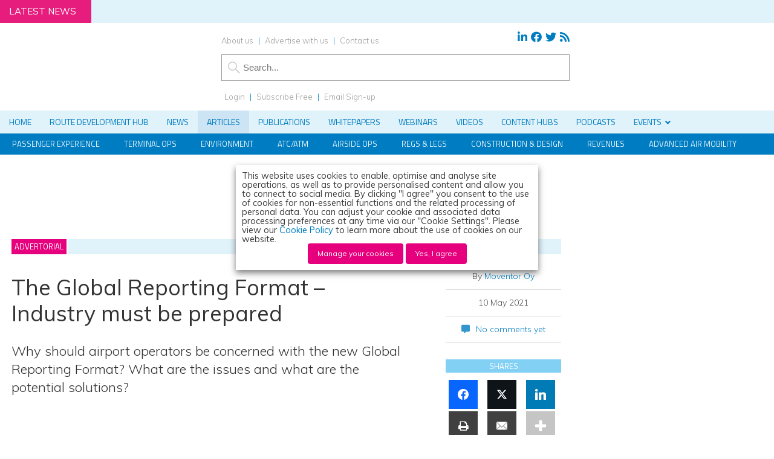

--- FILE ---
content_type: application/javascript; charset=UTF-8
request_url: https://www.internationalairportreview.com/cdn-cgi/challenge-platform/scripts/jsd/main.js
body_size: 9227
content:
window._cf_chl_opt={AKGCx8:'b'};~function(Z8,aj,ar,ap,aE,am,aR,as,Z2,Z3){Z8=i,function(C,a,ZE,Z7,Z,F){for(ZE={C:332,a:362,Z:172,F:391,n:322,A:327,d:248,W:252,k:156,B:414},Z7=i,Z=C();!![];)try{if(F=-parseInt(Z7(ZE.C))/1+parseInt(Z7(ZE.a))/2+parseInt(Z7(ZE.Z))/3*(-parseInt(Z7(ZE.F))/4)+parseInt(Z7(ZE.n))/5+-parseInt(Z7(ZE.A))/6*(-parseInt(Z7(ZE.d))/7)+-parseInt(Z7(ZE.W))/8+parseInt(Z7(ZE.k))/9*(parseInt(Z7(ZE.B))/10),a===F)break;else Z.push(Z.shift())}catch(n){Z.push(Z.shift())}}(M,550738),aj=this||self,ar=aj[Z8(184)],ap=function(FL,Fb,FN,FT,FB,Fk,Z9,a,Z,F,n){return FL={C:152,a:355,Z:220,F:357,n:203,A:315,d:189},Fb={C:247,a:278,Z:237,F:284,n:281,A:163,d:370,W:153,k:363,B:187,T:285,N:321,g:382,b:234,L:154,V:330,l:316,K:348,D:181,y:382,J:263,I:278,H:278,h:308,c:352,z:213,O:278,f:186,j:161,E:361,x:279,S:310,P:384,o:209,Q:278,U:198,G:278},FN={C:193},FT={C:197},FB={C:338,a:193,Z:398,F:221,n:221,A:198,d:386,W:192,k:179,B:170,T:192,N:351,g:351,b:246,L:167,V:229,l:242,K:386,D:334,y:197,J:308,I:338,H:352,h:232,c:161,z:390,O:219,f:352,j:197,E:393,x:412,S:352,P:278,o:209,Q:352,U:361,G:150,v:278,Y:160,m:386,e:192,R:179,s:250,X:197,M0:163,M1:311,M2:175,M3:197,M4:265,M5:336,M6:261,M7:240,M8:352,M9:368,MM:359,Mi:379,Mq:278,MC:240,Ma:309,MZ:328,MF:352,Mn:310,MA:311,Md:352,MW:384},Fk={C:367,a:338},Z9=Z8,a={'tWIzw':Z9(FL.C),'LZARy':function(A,d){return A==d},'smNld':function(A,d){return A===d},'hFdOt':function(A,d){return A+d},'YGbxd':Z9(FL.a),'MVZOY':function(A,d){return A>d},'rgEiT':function(A,d){return A<d},'MHiyg':function(A,d){return A>d},'duYvH':function(A,d){return A&d},'keFrW':function(A,d){return A-d},'UPKlO':function(A,d){return d|A},'cJhOe':function(A,d){return d==A},'AmEJu':function(A,d){return A-d},'YKDDa':function(A,d){return d==A},'eIopT':function(A,d){return A(d)},'dgYnh':function(A,d){return d==A},'uuBWD':function(A,d){return A!==d},'sVIAT':function(A,d){return A>d},'fUJNn':function(A,d){return d==A},'RXoqJ':function(A,d){return A-d},'xpUNA':function(A,d){return A(d)},'eeyBj':function(A,d){return A-d},'ngmif':function(A,d){return A(d)},'lqDlw':function(A,d){return A<d},'NpUPz':function(A,d){return A<<d},'EuFGP':function(A,d){return A>d},'qgQYC':function(A,d){return A&d},'MnWIv':function(A,d){return d==A},'IGNVl':function(A,d){return A<d},'Awyxw':function(A,d){return A<<d},'AEBiX':function(A,d){return A(d)},'fjAdJ':Z9(FL.Z),'Qtbif':Z9(FL.F),'CMbDk':Z9(FL.n),'KwGoq':function(A,d){return A&d},'NOiFh':function(A,d){return d*A},'XGUQO':function(A,d){return d*A},'RJuVa':function(A,d){return d!=A},'cXgme':function(A,d){return A&d}},Z=String[Z9(FL.A)],F={'h':function(A,FW,ZM){if(FW={C:344,a:198},ZM=Z9,ZM(Fk.C)!==ZM(Fk.C))a();else return a[ZM(Fk.a)](null,A)?'':F.g(A,6,function(W,Zi){return Zi=ZM,a[Zi(FW.C)][Zi(FW.a)](W)})},'g':function(A,W,B,Fu,Zq,T,N,L,V,K,D,y,J,I,H,z,O,j,E,x,S){if(Fu={C:246},Zq=Z9,a[Zq(FB.C)](null,A))return'';for(N={},L={},V='',K=2,D=3,y=2,J=[],I=0,H=0,z=0;z<A[Zq(FB.a)];z+=1)if(a[Zq(FB.Z)](Zq(FB.F),Zq(FB.n))){if(O=A[Zq(FB.A)](z),Object[Zq(FB.d)][Zq(FB.W)][Zq(FB.k)](N,O)||(N[O]=D++,L[O]=!0),j=a[Zq(FB.B)](V,O),Object[Zq(FB.d)][Zq(FB.T)][Zq(FB.k)](N,j))V=j;else if(a[Zq(FB.N)]!==a[Zq(FB.g)])F[Zq(FB.b)]=5e3,K[Zq(FB.L)]=function(ZC){ZC=Zq,S(ZC(Fu.C))};else for(E=Zq(FB.V)[Zq(FB.l)]('|'),x=0;!![];){switch(E[x++]){case'0':K--;continue;case'1':V=String(O);continue;case'2':N[j]=D++;continue;case'3':if(Object[Zq(FB.K)][Zq(FB.T)][Zq(FB.k)](L,V)){if(a[Zq(FB.D)](256,V[Zq(FB.y)](0))){for(T=0;a[Zq(FB.J)](T,y);I<<=1,a[Zq(FB.I)](H,W-1)?(H=0,J[Zq(FB.H)](B(I)),I=0):H++,T++);for(S=V[Zq(FB.y)](0),T=0;a[Zq(FB.h)](8,T);I=I<<1|a[Zq(FB.c)](S,1),H==a[Zq(FB.z)](W,1)?(H=0,J[Zq(FB.H)](B(I)),I=0):H++,S>>=1,T++);}else{for(S=1,T=0;T<y;I=a[Zq(FB.O)](I<<1.19,S),a[Zq(FB.C)](H,W-1)?(H=0,J[Zq(FB.f)](B(I)),I=0):H++,S=0,T++);for(S=V[Zq(FB.j)](0),T=0;16>T;I=I<<1.05|1.69&S,a[Zq(FB.E)](H,a[Zq(FB.x)](W,1))?(H=0,J[Zq(FB.S)](B(I)),I=0):H++,S>>=1,T++);}K--,0==K&&(K=Math[Zq(FB.P)](2,y),y++),delete L[V]}else for(S=N[V],T=0;a[Zq(FB.J)](T,y);I=1&S|I<<1,a[Zq(FB.o)](H,W-1)?(H=0,J[Zq(FB.Q)](a[Zq(FB.U)](B,I)),I=0):H++,S>>=1,T++);continue;case'4':a[Zq(FB.G)](0,K)&&(K=Math[Zq(FB.v)](2,y),y++);continue}break}}else return;if(a[Zq(FB.Y)]('',V)){if(Object[Zq(FB.m)][Zq(FB.e)][Zq(FB.R)](L,V)){if(a[Zq(FB.s)](256,V[Zq(FB.X)](0))){for(T=0;T<y;I<<=1,a[Zq(FB.M0)](H,a[Zq(FB.M1)](W,1))?(H=0,J[Zq(FB.Q)](a[Zq(FB.M2)](B,I)),I=0):H++,T++);for(S=V[Zq(FB.M3)](0),T=0;8>T;I=a[Zq(FB.O)](I<<1.14,1.81&S),H==a[Zq(FB.M4)](W,1)?(H=0,J[Zq(FB.S)](a[Zq(FB.M5)](B,I)),I=0):H++,S>>=1,T++);}else{for(S=1,T=0;a[Zq(FB.M6)](T,y);I=a[Zq(FB.M7)](I,1)|S,H==W-1?(H=0,J[Zq(FB.M8)](B(I)),I=0):H++,S=0,T++);for(S=V[Zq(FB.X)](0),T=0;a[Zq(FB.M9)](16,T);I=I<<1|a[Zq(FB.MM)](S,1),a[Zq(FB.Mi)](H,W-1)?(H=0,J[Zq(FB.S)](B(I)),I=0):H++,S>>=1,T++);}K--,0==K&&(K=Math[Zq(FB.Mq)](2,y),y++),delete L[V]}else for(S=N[V],T=0;T<y;I=a[Zq(FB.MC)](I,1)|1&S,H==a[Zq(FB.x)](W,1)?(H=0,J[Zq(FB.f)](B(I)),I=0):H++,S>>=1,T++);K--,a[Zq(FB.G)](0,K)&&y++}for(S=2,T=0;a[Zq(FB.Ma)](T,y);I=a[Zq(FB.MZ)](I,1)|S&1,H==a[Zq(FB.x)](W,1)?(H=0,J[Zq(FB.MF)](a[Zq(FB.Mn)](B,I)),I=0):H++,S>>=1,T++);for(;;)if(I<<=1,H==a[Zq(FB.MA)](W,1)){J[Zq(FB.Md)](B(I));break}else H++;return J[Zq(FB.MW)]('')},'j':function(A,Za){return Za=Z9,null==A?'':A==''?null:F.i(A[Za(FN.C)],32768,function(d,ZZ){return ZZ=Za,A[ZZ(FT.C)](d)})},'i':function(A,W,B,ZF,T,N,L,V,K,D,y,J,I,H,z,O,j,x,E,P,o,Q,U){for(ZF=Z9,T={'Ljfko':a[ZF(Fb.C)],'MAEoJ':function(S,P,o,Q,U){return S(P,o,Q,U)}},N=[],L=4,V=4,K=3,D=[],I=B(0),H=W,z=1,y=0;3>y;N[y]=y,y+=1);for(O=0,j=Math[ZF(Fb.a)](2,2),J=1;j!=J;)if(a[ZF(Fb.Z)]!==a[ZF(Fb.F)])E=a[ZF(Fb.n)](I,H),H>>=1,a[ZF(Fb.A)](0,H)&&(H=W,I=B(z++)),O|=a[ZF(Fb.d)](0<E?1:0,J),J<<=1;else return P=x[ZF(Fb.W)](ZF(Fb.k)),P[ZF(Fb.B)]=T[ZF(Fb.T)],P[ZF(Fb.N)]='-1',W[ZF(Fb.g)][ZF(Fb.b)](P),o=P[ZF(Fb.L)],Q={},Q=O(o,o,'',Q),Q=T[ZF(Fb.V)](B,o,o[ZF(Fb.l)]||o[ZF(Fb.K)],'n.',Q),Q=T(o,P[ZF(Fb.D)],'d.',Q),N[ZF(Fb.y)][ZF(Fb.J)](P),U={},U.r=Q,U.e=null,U;switch(O){case 0:for(O=0,j=Math[ZF(Fb.I)](2,8),J=1;J!=j;E=I&H,H>>=1,H==0&&(H=W,I=B(z++)),O|=(0<E?1:0)*J,J<<=1);x=Z(O);break;case 1:for(O=0,j=Math[ZF(Fb.H)](2,16),J=1;J!=j;E=H&I,H>>=1,H==0&&(H=W,I=B(z++)),O|=(a[ZF(Fb.h)](0,E)?1:0)*J,J<<=1);x=Z(O);break;case 2:return''}for(y=N[3]=x,D[ZF(Fb.c)](x);;){if(z>A)return'';for(O=0,j=Math[ZF(Fb.H)](2,K),J=1;j!=J;E=H&I,H>>=1,0==H&&(H=W,I=B(z++)),O|=a[ZF(Fb.z)](0<E?1:0,J),J<<=1);switch(x=O){case 0:for(O=0,j=Math[ZF(Fb.O)](2,8),J=1;a[ZF(Fb.f)](J,j);E=a[ZF(Fb.j)](I,H),H>>=1,H==0&&(H=W,I=a[ZF(Fb.E)](B,z++)),O|=J*(0<E?1:0),J<<=1);N[V++]=Z(O),x=V-1,L--;break;case 1:for(O=0,j=Math[ZF(Fb.I)](2,16),J=1;a[ZF(Fb.f)](J,j);E=a[ZF(Fb.x)](I,H),H>>=1,H==0&&(H=W,I=B(z++)),O|=J*(0<E?1:0),J<<=1);N[V++]=a[ZF(Fb.S)](Z,O),x=V-1,L--;break;case 2:return D[ZF(Fb.P)]('')}if(a[ZF(Fb.o)](0,L)&&(L=Math[ZF(Fb.Q)](2,K),K++),N[x])x=N[x];else if(V===x)x=y+y[ZF(Fb.U)](0);else return null;D[ZF(Fb.c)](x),N[V++]=y+x[ZF(Fb.U)](0),L--,y=x,0==L&&(L=Math[ZF(Fb.G)](2,K),K++)}}},n={},n[Z9(FL.d)]=F.h,n}(),aE=null,am=aY(),aR={},aR[Z8(307)]='o',aR[Z8(395)]='s',aR[Z8(353)]='u',aR[Z8(256)]='z',aR[Z8(409)]='n',aR[Z8(266)]='I',aR[Z8(417)]='b',as=aR,aj[Z8(289)]=function(C,Z,F,A,nL,nb,ng,ZI,W,T,N,g,L,V,K){if(nL={C:244,a:280,Z:341,F:364,n:341,A:354,d:272,W:324,k:272,B:377,T:378,N:319,g:193,b:376,L:397,V:180,l:374,K:214,D:190},nb={C:165,a:319,Z:193,F:397,n:211,A:268},ng={C:386,a:192,Z:179,F:352},ZI=Z8,W={'jpaWM':function(D,J){return D<J},'hhxhB':function(D,J){return D===J},'ZZqdz':function(D,J){return D+J},'NpAqD':function(D,y){return D(y)},'ivpZI':ZI(nL.C),'vYnPi':function(D,J){return D+J},'rxdip':function(D,J){return D+J}},null===Z||Z===void 0)return A;for(T=Z1(Z),C[ZI(nL.a)][ZI(nL.Z)]&&(T=T[ZI(nL.F)](C[ZI(nL.a)][ZI(nL.n)](Z))),T=C[ZI(nL.A)][ZI(nL.d)]&&C[ZI(nL.W)]?C[ZI(nL.A)][ZI(nL.k)](new C[(ZI(nL.W))](T)):function(D,Zh,y){for(Zh=ZI,D[Zh(nb.C)](),y=0;W[Zh(nb.a)](y,D[Zh(nb.Z)]);W[Zh(nb.F)](D[y],D[y+1])?D[Zh(nb.n)](W[Zh(nb.A)](y,1),1):y+=1);return D}(T),N='nAsAaAb'.split('A'),N=N[ZI(nL.B)][ZI(nL.T)](N),g=0;W[ZI(nL.N)](g,T[ZI(nL.g)]);L=T[g],V=Z0(C,Z,L),W[ZI(nL.b)](N,V)?(K=W[ZI(nL.L)]('s',V)&&!C[ZI(nL.V)](Z[L]),W[ZI(nL.l)]===W[ZI(nL.K)](F,L)?B(F+L,V):K||B(W[ZI(nL.D)](F,L),Z[L])):B(F+L,V),g++);return A;function B(D,y,ZH){ZH=ZI,Object[ZH(ng.C)][ZH(ng.a)][ZH(ng.Z)](A,y)||(A[y]=[]),A[y][ZH(ng.F)](D)}},Z2=Z8(346)[Z8(242)](';'),Z3=Z2[Z8(377)][Z8(378)](Z2),aj[Z8(182)]=function(Z,F,ny,nD,Zc,n,A,W,k,B,T){for(ny={C:159,a:158,Z:255,F:350,n:193,A:193,d:158,W:407,k:352,B:255,T:254},nD={C:159},Zc=Z8,n={},n[Zc(ny.C)]=function(N,g){return N+g},n[Zc(ny.a)]=function(N,g){return N===g},n[Zc(ny.Z)]=function(N,g){return N+g},A=n,W=Object[Zc(ny.F)](F),k=0;k<W[Zc(ny.n)];k++)if(B=W[k],B==='f'&&(B='N'),Z[B]){for(T=0;T<F[W[k]][Zc(ny.A)];A[Zc(ny.d)](-1,Z[B][Zc(ny.W)](F[W[k]][T]))&&(Z3(F[W[k]][T])||Z[B][Zc(ny.k)](A[Zc(ny.B)]('o.',F[W[k]][T]))),T++);}else Z[B]=F[W[k]][Zc(ny.T)](function(N,Zz){return Zz=Zc,A[Zz(nD.C)]('o.',N)})},Z5();function aP(Fr,Zu,a,Z){return Fr={C:168,a:168},Zu=Z8,a={},a[Zu(Fr.C)]=function(F,n){return F!==n},Z=a,Z[Zu(Fr.a)](aS(),null)}function aU(Fv,Zg,C,a){return Fv={C:366,a:164,Z:260},Zg=Z8,C={'nLOsB':function(Z,F){return Z(F)}},a=aj[Zg(Fv.C)],Math[Zg(Fv.a)](+C[Zg(Fv.Z)](atob,a.t))}function aG(Fe,Zb,C,a,Z,F,n,A){for(Fe={C:339,a:313,Z:242,F:286,n:164,A:318,d:194},Zb=Z8,C={'QDgjo':Zb(Fe.C),'hTtKw':function(d){return d()},'ZuNUo':function(d,W){return d/W}},a=C[Zb(Fe.a)][Zb(Fe.Z)]('|'),Z=0;!![];){switch(a[Z++]){case'0':F=C[Zb(Fe.F)](aU);continue;case'1':if(A-F>n)return![];continue;case'2':n=3600;continue;case'3':A=Math[Zb(Fe.n)](C[Zb(Fe.A)](Date[Zb(Fe.d)](),1e3));continue;case'4':return!![]}break}}function av(C,a,n5,n4,n3,n2,ZL,Z,F,n,A){n5={C:246,a:176,Z:356,F:366,n:388,A:155,d:253,W:317,k:224,B:380,T:222,N:228,g:276,b:167,L:271,V:196,l:301,K:301,D:185,y:301,J:185,I:276,H:401,h:189,c:413},n4={C:389,a:243},n3={C:396,a:217,Z:396,F:216,n:235,A:283,d:207,W:212},n2={C:269,a:235,Z:173,F:173,n:294,A:208,d:166,W:273,k:269,B:231,T:305,N:326},ZL=Z8,Z={'iGZac':ZL(n5.C),'rRqNS':function(d,W){return d<W},'tcbsK':function(d,W){return d(W)},'vYfYR':function(d,W){return d(W)},'irRNo':function(d,W){return d+W},'ZBwTd':function(d,W){return d(W)},'Rxnds':ZL(n5.a),'yPYRZ':ZL(n5.Z)},F=aj[ZL(n5.F)],console[ZL(n5.n)](aj[ZL(n5.A)]),n=new aj[(ZL(n5.d))](),n[ZL(n5.W)](ZL(n5.k),Z[ZL(n5.B)]+aj[ZL(n5.A)][ZL(n5.T)]+Z[ZL(n5.N)]+F.r),F[ZL(n5.g)]&&(n[ZL(n5.C)]=5e3,n[ZL(n5.b)]=function(ZV,d,W,B){(ZV=ZL,d={},d[ZV(n2.C)]=ZV(n2.a),W=d,ZV(n2.Z)!==ZV(n2.F))?(B={},B[ZV(n2.n)]=ZV(n2.A),B[ZV(n2.d)]=F.r,B[ZV(n2.W)]=W[ZV(n2.k)],Z[ZV(n2.B)][ZV(n2.T)](B,'*')):a(Z[ZV(n2.N)])}),n[ZL(n5.L)]=function(Zl){Zl=ZL,n[Zl(n3.C)]>=200&&Z[Zl(n3.a)](n[Zl(n3.Z)],300)?Z[Zl(n3.F)](a,Zl(n3.n)):Z[Zl(n3.A)](a,Z[Zl(n3.d)](Zl(n3.W),n[Zl(n3.C)]))},n[ZL(n5.V)]=function(ZK){ZK=ZL,Z[ZK(n4.C)](a,ZK(n4.a))},A={'t':aU(),'lhr':ar[ZL(n5.l)]&&ar[ZL(n5.K)][ZL(n5.D)]?ar[ZL(n5.y)][ZL(n5.J)]:'','api':F[ZL(n5.I)]?!![]:![],'c':aP(),'payload':C},n[ZL(n5.H)](ap[ZL(n5.h)](JSON[ZL(n5.c)](A)))}function aX(Z,F,ni,Zw,n,A){return ni={C:406,a:206,Z:343,F:343,n:386,A:345,d:179,W:407,k:406},Zw=Z8,n={},n[Zw(ni.C)]=Zw(ni.a),A=n,F instanceof Z[Zw(ni.Z)]&&0<Z[Zw(ni.F)][Zw(ni.n)][Zw(ni.A)][Zw(ni.d)](F)[Zw(ni.W)](A[Zw(ni.k)])}function Z1(C,nd,ZJ,Z){for(nd={C:364,a:350,Z:323},ZJ=Z8,Z=[];C!==null;Z=Z[ZJ(nd.C)](Object[ZJ(nd.a)](C)),C=Object[ZJ(nd.Z)](C));return Z}function Z6(F,n,nx,Zp,A,d,W,k){if(nx={C:333,a:331,Z:293,F:282,n:208,A:149,d:223,W:276,k:333,B:293,T:320,N:238,g:235,b:294,L:282,V:166,l:273,K:235,D:231,y:305,J:166,I:149,H:292},Zp=Z8,A={},A[Zp(nx.C)]=function(B,T){return T===B},A[Zp(nx.a)]=Zp(nx.Z),A[Zp(nx.F)]=Zp(nx.n),A[Zp(nx.A)]=Zp(nx.d),d=A,!F[Zp(nx.W)]){if(d[Zp(nx.k)](Zp(nx.B),d[Zp(nx.a)]))return;else k[Zp(nx.T)](Zp(nx.N),F)}n===Zp(nx.g)?(W={},W[Zp(nx.b)]=d[Zp(nx.L)],W[Zp(nx.V)]=F.r,W[Zp(nx.l)]=Zp(nx.K),aj[Zp(nx.D)][Zp(nx.y)](W,'*')):(k={},k[Zp(nx.b)]=d[Zp(nx.L)],k[Zp(nx.J)]=F.r,k[Zp(nx.l)]=d[Zp(nx.I)],k[Zp(nx.H)]=n,aj[Zp(nx.D)][Zp(nx.y)](k,'*'))}function Z5(np,nr,nO,Zf,C,a,Z,F,n){if(np={C:169,a:277,Z:411,F:337,n:358,A:238,d:366,W:303,k:410,B:347,T:296,N:342,g:274,b:320,L:306,V:375,l:375},nr={C:205,a:303,Z:411,F:277,n:218,A:375,d:404,W:274},nO={C:205,a:245,Z:212,F:396,n:259},Zf=Z8,C={'AbfMS':function(A,d){return d!==A},'BPWYW':Zf(np.C),'DPvyy':function(A,d){return A(d)},'JXEmw':function(A,d){return A(d)},'QRuRu':Zf(np.a),'KFIND':function(A){return A()},'YIsnx':Zf(np.Z),'SueCw':function(A,d){return d===A},'YlogO':Zf(np.F),'oDisB':Zf(np.n),'ohios':Zf(np.A)},a=aj[Zf(np.d)],!a)return;if(!aG())return;(Z=![],F=function(Zj){if(Zj=Zf,C[Zj(nO.C)](C[Zj(nO.a)],C[Zj(nO.a)]))Z(Zj(nO.Z)+F[Zj(nO.F)]);else if(!Z){if(Z=!![],!aG())return;C[Zj(nO.n)](ax,function(d){Z6(a,d)})}},ar[Zf(np.W)]!==C[Zf(np.k)])?C[Zf(np.B)](C[Zf(np.T)],C[Zf(np.N)])?C[Zf(np.g)](Z,F):F():aj[Zf(np.b)]?ar[Zf(np.b)](C[Zf(np.L)],F):(n=ar[Zf(np.V)]||function(){},ar[Zf(np.l)]=function(Zr){if(Zr=Zf,n(),C[Zr(nr.C)](ar[Zr(nr.a)],Zr(nr.Z))){if(Zr(nr.F)===C[Zr(nr.n)])ar[Zr(nr.A)]=n,C[Zr(nr.d)](F);else{if(A=!![],!d())return;C[Zr(nr.W)](W,function(b){T(N,b)})}}})}function Z0(C,Z,F,nA,Zt,n,A,W){n=(nA={C:235,a:210,Z:394,F:329,n:151,A:239,d:267,W:399,k:307,B:372,T:288,N:200,g:200,b:251,L:199,V:215,l:396,K:396,D:226,y:373,J:212,I:396,H:354,h:290,c:304,z:251},Zt=Z8,{'QQrQi':function(k,B){return k>=B},'SKDkG':Zt(nA.C),'eHnac':function(k,B){return k(B)},'wCNGL':function(k,B){return k==B},'GiZms':function(k,B){return B===k},'ubdQj':Zt(nA.a),'uyqco':Zt(nA.Z),'XQmuu':Zt(nA.F),'jpxMZ':function(k,B){return k===B}});try{A=Z[F]}catch(k){return Zt(nA.n)===Zt(nA.A)?![]:'i'}if(n[Zt(nA.d)](null,A))return n[Zt(nA.W)](void 0,A)?'u':'x';if(Zt(nA.k)==typeof A){if(n[Zt(nA.B)]!==Zt(nA.T))try{if(n[Zt(nA.N)]===n[Zt(nA.g)]){if(n[Zt(nA.b)]==typeof A[Zt(nA.L)])return A[Zt(nA.L)](function(){}),'p'}else return'i'}catch(N){}else n[Zt(nA.V)](A[Zt(nA.l)],200)&&W[Zt(nA.K)]<300?T(n[Zt(nA.D)]):n[Zt(nA.y)](N,Zt(nA.J)+g[Zt(nA.I)])}return C[Zt(nA.H)][Zt(nA.h)](A)?'a':A===C[Zt(nA.H)]?'D':n[Zt(nA.c)](!0,A)?'T':A===!1?'F':(W=typeof A,n[Zt(nA.z)]==W?aX(C,A)?'N':'f':as[W]||'?')}function aY(n6,ZD){return n6={C:157,a:157},ZD=Z8,crypto&&crypto[ZD(n6.C)]?crypto[ZD(n6.a)]():''}function ao(FQ,Fo,ZB,C,a,F,n,A,d,W,k,B,T){if(FQ={C:299,a:224,Z:176,F:392,n:297,A:275,d:241,W:148,k:408,B:174,T:242,N:253,g:225,b:155,L:340,V:155,l:340,K:302,D:155,y:233,J:360,I:204,H:335,h:191,c:294,z:257,O:401,f:189,j:317,E:202,x:415,S:349,P:155,o:222,Q:291,U:385,G:366,v:167,Y:246},Fo={C:230},ZB=Z8,C={'BEKoj':ZB(FQ.C),'HZEwP':ZB(FQ.a),'vUeTy':function(Z,F){return Z+F},'rgokL':ZB(FQ.Z),'QtPgP':ZB(FQ.F),'cCrHI':function(Z){return Z()},'QPQxu':function(Z){return Z()},'EjRkT':ZB(FQ.n),'kwOdS':function(Z,F){return Z(F)}},a=C[ZB(FQ.A)](aS),null===a)return;if(aE){if(C[ZB(FQ.d)]!==ZB(FQ.W))C[ZB(FQ.k)](clearTimeout,aE);else for(F=ZB(FQ.B)[ZB(FQ.T)]('|'),n=0;!![];){switch(F[n++]){case'0':A=new g[(ZB(FQ.N))]();continue;case'1':W=(d={},d[ZB(FQ.g)]=b[ZB(FQ.b)][ZB(FQ.g)],d[ZB(FQ.L)]=L[ZB(FQ.V)][ZB(FQ.l)],d[ZB(FQ.K)]=V[ZB(FQ.D)][ZB(FQ.K)],d[ZB(FQ.y)]=l[ZB(FQ.V)][ZB(FQ.J)],d[ZB(FQ.I)]=K,d);continue;case'2':k={},k[ZB(FQ.H)]=y,k[ZB(FQ.h)]=W,k[ZB(FQ.c)]=C[ZB(FQ.z)],A[ZB(FQ.O)](D[ZB(FQ.f)](k));continue;case'3':A[ZB(FQ.j)](C[ZB(FQ.E)],B);continue;case'4':B=C[ZB(FQ.x)](C[ZB(FQ.S)]+N[ZB(FQ.P)][ZB(FQ.o)]+ZB(FQ.Q)+T.r,C[ZB(FQ.U)]);continue;case'5':T=T[ZB(FQ.G)];continue;case'6':A[ZB(FQ.v)]=function(){};continue;case'7':A[ZB(FQ.Y)]=2500;continue}break}}aE=setTimeout(function(ZT){ZT=ZB,C[ZT(Fo.C)](ax)},a*1e3)}function aS(Ff,Zk,a,Z,F,n,A,d){for(Ff={C:227,a:369,Z:409,F:416,n:242,A:366,d:369},Zk=Z8,a={},a[Zk(Ff.C)]=function(W,k){return k!==W},a[Zk(Ff.a)]=Zk(Ff.Z),Z=a,F=Zk(Ff.F)[Zk(Ff.n)]('|'),n=0;!![];){switch(F[n++]){case'0':return d;case'1':A=aj[Zk(Ff.A)];continue;case'2':if(Z[Zk(Ff.C)](typeof d,Z[Zk(Ff.d)])||d<30)return null;continue;case'3':d=A.i;continue;case'4':if(!A)return null;continue}break}}function aQ(C,FU,ZN){return FU={C:400},ZN=Z8,Math[ZN(FU.C)]()<C}function ae(n,A,nM,Zy,d,W,k,B,T,N,g,b,L,V,l,K){if(nM={C:201,a:236,Z:162,F:258,n:264,A:171,d:295,W:262,k:162,B:242,T:167,N:335,g:191,b:294,L:299,V:401,l:189,K:176,D:155,y:222,J:291,I:392,H:317,h:224,c:246,z:225,O:155,f:340,j:302,E:155,x:302,S:233,P:155,o:360,Q:204,U:253,G:366,v:199},Zy=Z8,d={},d[Zy(nM.C)]=Zy(nM.a),d[Zy(nM.Z)]=Zy(nM.F),d[Zy(nM.n)]=function(D,J){return D+J},W=d,!aQ(0))return![];B=(k={},k[Zy(nM.A)]=n,k[Zy(nM.d)]=A,k);try{if(Zy(nM.W)!==W[Zy(nM.C)]){for(T=W[Zy(nM.k)][Zy(nM.B)]('|'),N=0;!![];){switch(T[N++]){case'0':l[Zy(nM.T)]=function(){};continue;case'1':g={},g[Zy(nM.N)]=B,g[Zy(nM.g)]=V,g[Zy(nM.b)]=Zy(nM.L),l[Zy(nM.V)](ap[Zy(nM.l)](g));continue;case'2':b=W[Zy(nM.n)](Zy(nM.K)+aj[Zy(nM.D)][Zy(nM.y)],Zy(nM.J))+K.r+Zy(nM.I);continue;case'3':l[Zy(nM.H)](Zy(nM.h),b);continue;case'4':l[Zy(nM.c)]=2500;continue;case'5':V=(L={},L[Zy(nM.z)]=aj[Zy(nM.O)][Zy(nM.z)],L[Zy(nM.f)]=aj[Zy(nM.O)][Zy(nM.f)],L[Zy(nM.j)]=aj[Zy(nM.E)][Zy(nM.x)],L[Zy(nM.S)]=aj[Zy(nM.P)][Zy(nM.o)],L[Zy(nM.Q)]=am,L);continue;case'6':l=new aj[(Zy(nM.U))]();continue;case'7':K=aj[Zy(nM.G)];continue}break}}else return k[Zy(nM.v)](function(){}),'p'}catch(y){}}function ax(C,Fz,Fc,FI,Zn,a,Z){Fz={C:387,a:329,Z:402,F:195,n:312,A:300},Fc={C:365,a:403,Z:314,F:383,n:177,A:352,d:270,W:197,k:405,B:352,T:287,N:371,g:249,b:178,L:298,V:165,l:325,K:193,D:211},FI={C:381},Zn=Z8,a={'wDcTn':function(F,n){return F<n},'fbuJg':function(F,n){return F-n},'CFQdI':function(F,n){return F(n)},'HeBMs':Zn(Fz.C),'jRezn':function(F,n){return n===F},'rEpbv':Zn(Fz.a),'welmj':Zn(Fz.Z),'IolVd':function(F){return F()},'biizM':function(F,n,A){return F(n,A)}},Z=a[Zn(Fz.F)](Z4),av(Z.r,function(F,FH,ZW,n,W){if(FH={C:298},ZW=Zn,n={'ryMOc':function(A,d){return A<d},'LscHB':function(A,d){return A==d},'hczaK':function(A,d,ZA){return ZA=i,a[ZA(FI.C)](A,d)},'gmfOq':function(A,d,Zd){return Zd=i,a[Zd(FH.C)](A,d)},'QtHXD':function(A,d){return A|d}},ZW(Fc.C)===a[ZW(Fc.a)]){for(x=0;n[ZW(Fc.Z)](S,P);Q<<=1,n[ZW(Fc.F)](U,n[ZW(Fc.n)](G,1))?(v=0,Y[ZW(Fc.A)](n[ZW(Fc.d)](m,e)),R=0):s++,o++);for(X=M0[ZW(Fc.W)](0),M1=0;8>M2;M4=n[ZW(Fc.k)](M5<<1,M6&1),M7==M8-1?(M9=0,MM[ZW(Fc.B)](Mi(Mq)),MC=0):Ma++,MZ>>=1,M3++);}else{if(a[ZW(Fc.T)](typeof C,a[ZW(Fc.N)])){if(a[ZW(Fc.g)]!==ZW(Fc.b))a[ZW(Fc.L)](C,F);else{for(d[ZW(Fc.V)](),W=0;a[ZW(Fc.l)](W,W[ZW(Fc.K)]);k[W]===B[W+1]?T[ZW(Fc.D)](W+1,1):W+=1);return N}}ao()}}),Z.e&&a[Zn(Fz.n)](ae,Zn(Fz.A),Z.e)}function i(q,C,a,Z){return q=q-148,a=M(),Z=a[q],Z}function Z4(nt,ZO,Z,F,n,A,d,W){Z=(nt={C:363,a:153,Z:188,F:187,n:220,A:321,d:382,W:234,k:154,B:183,T:316,N:348,g:181,b:382,L:263},ZO=Z8,{'kzzmj':ZO(nt.C),'AlQBS':function(k,B,T,N,g){return k(B,T,N,g)}});try{return F=ar[ZO(nt.a)](Z[ZO(nt.Z)]),F[ZO(nt.F)]=ZO(nt.n),F[ZO(nt.A)]='-1',ar[ZO(nt.d)][ZO(nt.W)](F),n=F[ZO(nt.k)],A={},A=Z[ZO(nt.B)](pRIb1,n,n,'',A),A=pRIb1(n,n[ZO(nt.T)]||n[ZO(nt.N)],'n.',A),A=pRIb1(n,F[ZO(nt.g)],'d.',A),ar[ZO(nt.b)][ZO(nt.L)](F),d={},d.r=A,d.e=null,d}catch(k){return W={},W.r={},W.e=k,W}}function M(nS){return nS='welmj,sVIAT,XQmuu,6694896xTNLuB,XMLHttpRequest,map,OowIX,symbol,BEKoj,7|2|6|3|4|0|5|1,DPvyy,nLOsB,lqDlw,wVEXc,removeChild,VsQzX,eeyBj,bigint,wCNGL,ZZqdz,PlsVv,gmfOq,onload,from,event,JXEmw,QPQxu,api,oriPf,pow,cXgme,Object,KwGoq,NkmfT,vYfYR,CMbDk,Ljfko,hTtKw,jRezn,NEsGU,pRIb1,isArray,/b/ov1/0.7486038967766372:1769952253:600mGivAsKmsepOG4qU8I5-j-PzL_iI59aDVzuPzWN4/,detail,AtaVx,source,TYlZ6,YlogO,tvRdb,CFQdI,jsd,error on cf_chl_props,location,LRmiB4,readyState,jpxMZ,postMessage,ohios,object,rgEiT,IGNVl,AEBiX,RXoqJ,biizM,QDgjo,ryMOc,fromCharCode,clientInformation,open,ZuNUo,jpaWM,addEventListener,tabIndex,1822845BWTQWs,getPrototypeOf,Set,wDcTn,iGZac,2387166fcZGGW,Awyxw,function,MAEoJ,ryJht,1074850CYytQk,zfATX,MVZOY,errorInfoObject,ngmif,qclif,LZARy,2|0|3|1|4,SSTpq3,getOwnPropertyNames,oDisB,Function,tWIzw,toString,_cf_chl_opt;JJgc4;PJAn2;kJOnV9;IWJi4;OHeaY1;DqMg0;FKmRv9;LpvFx1;cAdz2;PqBHf2;nFZCC5;ddwW5;pRIb1;rxvNi8;RrrrA2;erHi9,SueCw,navigator,rgokL,keys,YGbxd,push,undefined,Array,XjDUI,/jsd/oneshot/d251aa49a8a3/0.7486038967766372:1769952253:600mGivAsKmsepOG4qU8I5-j-PzL_iI59aDVzuPzWN4/,YQwcX,Irnpx,qgQYC,aUjz8,eIopT,1947718fZyUZn,iframe,concat,CEqVN,__CF$cv$params,hFKLl,EuFGP,OBQiq,NOiFh,rEpbv,ubdQj,eHnac,ivpZI,onreadystatechange,NpAqD,includes,bind,MnWIv,Rxnds,fbuJg,body,LscHB,join,QtPgP,prototype,qxmOg,log,ZBwTd,keFrW,16uqommn,/invisible/jsd,cJhOe,zDMcv,string,status,hhxhB,smNld,GiZms,random,send,irOHp,HeBMs,KFIND,QtHXD,OWbSM,indexOf,kwOdS,number,YIsnx,loading,AmEJu,stringify,50IvfSMj,vUeTy,1|4|3|2|0,boolean,tAuHe,hWByz,dgYnh,BQyFX,mdnrXPD1q47JUE5Svu-W8p9jCQ2awVMTLZYkce6soOzIB$bRHAN0+yitKlGhxfFg3,createElement,contentWindow,_cf_chl_opt,1495521pxfBLJ,randomUUID,dZVRa,CBmfk,uuBWD,duYvH,MSHSV,fUJNn,floor,sort,sid,ontimeout,nRnjW,kfbmW,hFdOt,AdeF3,78513Bvecud,UnyaN,5|4|0|3|7|6|1|2,xpUNA,/cdn-cgi/challenge-platform/h/,hczaK,cLPbk,call,isNaN,contentDocument,rxvNi8,AlQBS,document,href,RJuVa,style,kzzmj,onrB,rxdip,chctx,hasOwnProperty,length,now,IolVd,onerror,charCodeAt,charAt,catch,uyqco,nUcHa,HZEwP,rAAvU,JBxy9,AbfMS,[native code],irRNo,cloudflare-invisible,YKDDa,lTWOe,splice,http-code:,XGUQO,vYnPi,QQrQi,tcbsK,rRqNS,QRuRu,UPKlO,display: none,MbZEz,AKGCx8,error,POST,CnwA5,SKDkG,iTYjW,yPYRZ,3|0|4|2|1,cCrHI,parent,MHiyg,pkLOA2,appendChild,success,YtHlj,Qtbif,DOMContentLoaded,oyoxw,NpUPz,EjRkT,split,xhr-error,d.cookie,BPWYW,timeout,fjAdJ,7oINLtm'.split(','),M=function(){return nS},M()}}()